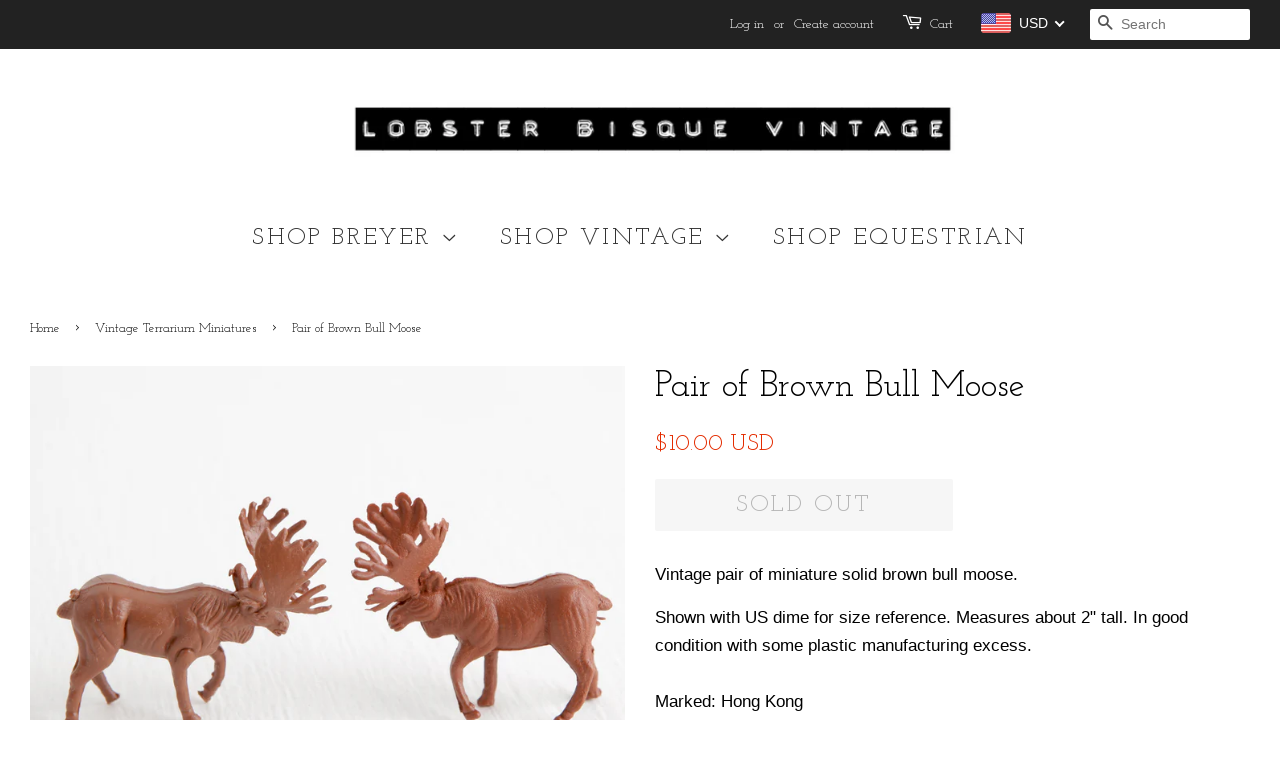

--- FILE ---
content_type: text/javascript;charset=UTF-8
request_url: https://init.grizzlyapps.com/9e32c84f0db4f7b1eb40c32bdb0bdea9
body_size: 1618
content:
var Currency = { rates: {"USD":"1.0000000000","EUR":"1.1873311763","GBP":"1.3675494198","CAD":"0.7292031268","AUD":"0.6914400414","AFN":"0.0151515046","ALL":"0.0122866011","AZN":"0.5864070838","DZD":"0.0077393619","AOA":"0.0010905122","ARS":"0.0006955395","AMD":"0.0026459447","AWG":"0.5555555556","BSD":"1.0016025641","BHD":"2.6524143602","BDT":"0.0081857034","BBD":"0.4972989209","BYN":"0.3512586475","BZD":"0.4979940798","BMD":"1.0000000000","BTN":"0.0110217000","BTC":"88368.6528110510","BOB":"0.1446406865","BAM":"0.6071685968","BWP":"0.0761022787","BRL":"0.1893616977","BND":"0.7892460490","BGN":"0.5954613933","BIF":"0.0003367003","KHR":"0.0002485870","CVE":"0.0107238602","XAF":"0.0018103321","XOF":"0.0018103321","XPF":"0.0099572363","CZK":"0.0489810785","KYD":"1.2018811844","CLP":"0.0011559493","CNY":"0.1437948910","COP":"0.0002715222","KMF":"0.0023809504","CDF":"0.0004535147","CRC":"0.0020240327","HRK":"0.1576391706","CUC":"1.0000000000","CUP":"0.0377358491","DKK":"0.1589772043","DJF":"0.0056244968","DOP":"0.0158729342","XCD":"0.3700209062","EGP":"0.0212484754","ERN":"0.0666666667","ETB":"0.0064100384","FKP":"1.3624386562","FJD":"0.4519876155","GMD":"0.0136055830","GEL":"0.3716902839","GHS":"0.0918477836","GIP":"1.3624386562","XAU":"5050.5050505051","GTQ":"0.1305088435","GGP":"1.3624386562","GNF":"0.0001143476","GYD":"0.0047873413","HTG":"0.0076425537","HNL":"0.0379720524","HKD":"0.1282454104","HUF":"0.0031106234","ISK":"0.0081665852","XDR":"1.4556273827","INR":"0.0109035618","IDR":"0.0000597336","IRR":"0.0000237501","IQD":"0.0007645998","IMP":"1.3624386562","ILS":"0.3208815257","JMD":"0.0063628570","JPY":"0.0064765372","JEP":"1.3624386562","JOD":"1.4104332569","KZT":"0.0019933862","KES":"0.0077646002","KWD":"3.2612594984","KGS":"0.0114351223","LAK":"0.0000464266","LVL":"1.6531931426","LBP":"0.0000111848","LSL":"0.0624621948","LRD":"0.0054139692","LYD":"0.1586082570","LTL":"0.3386684910","MOP":"0.1247085717","MKD":"0.0192778903","MGA":"0.0002220872","MWK":"0.0005776329","MYR":"0.2521748823","MVR":"0.0647246049","MRO":"0.0028011218","MUR":"0.0219682348","MXN":"0.0576042507","MDL":"0.0593720327","MNT":"0.0002804209","MAD":"0.1102118801","MZN":"0.0156470628","MMK":"0.0004762052","NAD":"0.0624621948","NPR":"0.0068885719","ANG":"0.5586342510","TWD":"0.0317935707","NZD":"0.5970042328","NIO":"0.0272175106","NGN":"0.0007076542","KPW":"0.0011110895","NOK":"0.1022582194","OMR":"2.6010102324","PKR":"0.0035768331","PAB":"1.0016025641","PGK":"0.2308065859","PYG":"0.0001490336","PEN":"0.2986669598","PHP":"0.0169018934","PLN":"0.2822586336","QAR":"0.2747443710","RON":"0.2329864010","RUB":"0.0130682331","RWF":"0.0006864955","SHP":"1.3675494198","WST":"0.3628988213","STD":"0.0000483139","SVC":"0.1144687859","SAR":"0.2666755559","RSD":"0.0101130635","SCR":"0.0717924721","SLL":"0.0000476883","XAG":"107.6658053402","SGD":"0.7869647164","SBD":"0.1230979671","SOS":"0.0017555210","ZAR":"0.0623817671","KRW":"0.0006934428","LKR":"0.0032350778","SDG":"0.0016625303","SRD":"0.0262295096","SZL":"0.0625131590","SEK":"0.1117981105","CHF":"1.2864135434","SYP":"0.0000904194","TJS":"0.1072951703","TZS":"0.0003944036","THB":"0.0320412989","TOP":"0.4153237864","TTD":"0.1473873673","TND":"0.3468469531","TMT":"0.2857142857","TRY":"0.0230487531","UGX":"0.0002825363","UAH":"0.0232318824","AED":"0.2722943742","UYU":"0.0266913914","UZS":"0.0000828797","VUV":"0.0083496298","VEF":"0.0000002760","VND":"0.0000381862","YER":"0.0041962195","ZMW":"0.0512981115"}, convert: function(amount, from, to) { return (amount * this.rates[from]) / this.rates[to]; } };